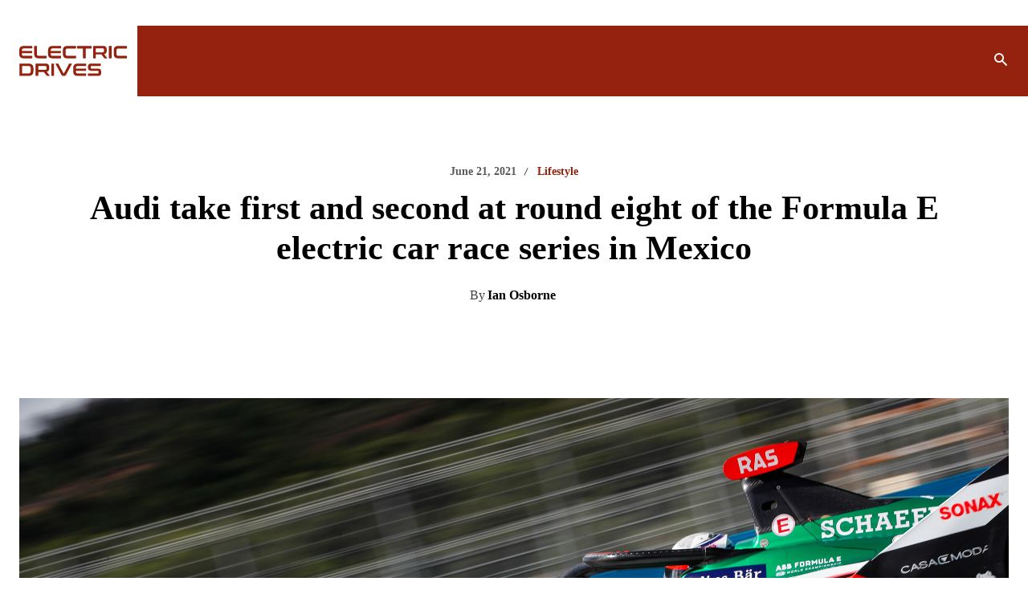

--- FILE ---
content_type: application/x-javascript; charset=utf-8
request_url: https://consent.cookiebot.com/6ceee66e-d4ab-48f1-993c-0fd1c8b24511/cc.js?renew=false&referer=electricdrives.tv&dnt=false&init=false
body_size: 211
content:
if(console){var cookiedomainwarning='Error: The domain ELECTRICDRIVES.TV is not authorized to show the cookie banner for domain group ID 6ceee66e-d4ab-48f1-993c-0fd1c8b24511. Please add it to the domain group in the Cookiebot Manager to authorize the domain.';if(typeof console.warn === 'function'){console.warn(cookiedomainwarning)}else{console.log(cookiedomainwarning)}};